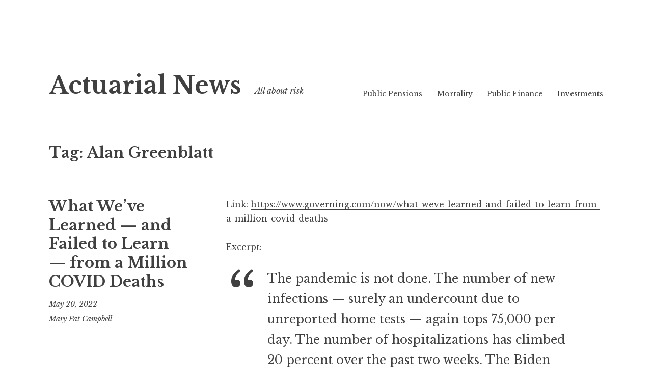

--- FILE ---
content_type: text/html; charset=UTF-8
request_url: https://www.actuarial.news/tag/alan-greenblatt/
body_size: 15699
content:
<!DOCTYPE html>
<html lang="en-US">
<head>
<meta charset="UTF-8">
<meta name="viewport" content="width=device-width, initial-scale=1">
<link rel="profile" href="http://gmpg.org/xfn/11">
<link rel="pingback" href="https://www.actuarial.news/xmlrpc.php">

<title>Alan Greenblatt &#8211; Actuarial News</title>
<meta name='robots' content='max-image-preview:large' />
<link rel='dns-prefetch' href='//fonts.googleapis.com' />
<link rel="alternate" type="application/rss+xml" title="Actuarial News &raquo; Feed" href="https://www.actuarial.news/feed/" />
<link rel="alternate" type="application/rss+xml" title="Actuarial News &raquo; Comments Feed" href="https://www.actuarial.news/comments/feed/" />
<link rel="alternate" type="application/rss+xml" title="Actuarial News &raquo; Alan Greenblatt Tag Feed" href="https://www.actuarial.news/tag/alan-greenblatt/feed/" />
<style id='wp-img-auto-sizes-contain-inline-css' type='text/css'>
img:is([sizes=auto i],[sizes^="auto," i]){contain-intrinsic-size:3000px 1500px}
/*# sourceURL=wp-img-auto-sizes-contain-inline-css */
</style>
<style id='wp-emoji-styles-inline-css' type='text/css'>

	img.wp-smiley, img.emoji {
		display: inline !important;
		border: none !important;
		box-shadow: none !important;
		height: 1em !important;
		width: 1em !important;
		margin: 0 0.07em !important;
		vertical-align: -0.1em !important;
		background: none !important;
		padding: 0 !important;
	}
/*# sourceURL=wp-emoji-styles-inline-css */
</style>
<style id='wp-block-library-inline-css' type='text/css'>
:root{--wp-block-synced-color:#7a00df;--wp-block-synced-color--rgb:122,0,223;--wp-bound-block-color:var(--wp-block-synced-color);--wp-editor-canvas-background:#ddd;--wp-admin-theme-color:#007cba;--wp-admin-theme-color--rgb:0,124,186;--wp-admin-theme-color-darker-10:#006ba1;--wp-admin-theme-color-darker-10--rgb:0,107,160.5;--wp-admin-theme-color-darker-20:#005a87;--wp-admin-theme-color-darker-20--rgb:0,90,135;--wp-admin-border-width-focus:2px}@media (min-resolution:192dpi){:root{--wp-admin-border-width-focus:1.5px}}.wp-element-button{cursor:pointer}:root .has-very-light-gray-background-color{background-color:#eee}:root .has-very-dark-gray-background-color{background-color:#313131}:root .has-very-light-gray-color{color:#eee}:root .has-very-dark-gray-color{color:#313131}:root .has-vivid-green-cyan-to-vivid-cyan-blue-gradient-background{background:linear-gradient(135deg,#00d084,#0693e3)}:root .has-purple-crush-gradient-background{background:linear-gradient(135deg,#34e2e4,#4721fb 50%,#ab1dfe)}:root .has-hazy-dawn-gradient-background{background:linear-gradient(135deg,#faaca8,#dad0ec)}:root .has-subdued-olive-gradient-background{background:linear-gradient(135deg,#fafae1,#67a671)}:root .has-atomic-cream-gradient-background{background:linear-gradient(135deg,#fdd79a,#004a59)}:root .has-nightshade-gradient-background{background:linear-gradient(135deg,#330968,#31cdcf)}:root .has-midnight-gradient-background{background:linear-gradient(135deg,#020381,#2874fc)}:root{--wp--preset--font-size--normal:16px;--wp--preset--font-size--huge:42px}.has-regular-font-size{font-size:1em}.has-larger-font-size{font-size:2.625em}.has-normal-font-size{font-size:var(--wp--preset--font-size--normal)}.has-huge-font-size{font-size:var(--wp--preset--font-size--huge)}.has-text-align-center{text-align:center}.has-text-align-left{text-align:left}.has-text-align-right{text-align:right}.has-fit-text{white-space:nowrap!important}#end-resizable-editor-section{display:none}.aligncenter{clear:both}.items-justified-left{justify-content:flex-start}.items-justified-center{justify-content:center}.items-justified-right{justify-content:flex-end}.items-justified-space-between{justify-content:space-between}.screen-reader-text{border:0;clip-path:inset(50%);height:1px;margin:-1px;overflow:hidden;padding:0;position:absolute;width:1px;word-wrap:normal!important}.screen-reader-text:focus{background-color:#ddd;clip-path:none;color:#444;display:block;font-size:1em;height:auto;left:5px;line-height:normal;padding:15px 23px 14px;text-decoration:none;top:5px;width:auto;z-index:100000}html :where(.has-border-color){border-style:solid}html :where([style*=border-top-color]){border-top-style:solid}html :where([style*=border-right-color]){border-right-style:solid}html :where([style*=border-bottom-color]){border-bottom-style:solid}html :where([style*=border-left-color]){border-left-style:solid}html :where([style*=border-width]){border-style:solid}html :where([style*=border-top-width]){border-top-style:solid}html :where([style*=border-right-width]){border-right-style:solid}html :where([style*=border-bottom-width]){border-bottom-style:solid}html :where([style*=border-left-width]){border-left-style:solid}html :where(img[class*=wp-image-]){height:auto;max-width:100%}:where(figure){margin:0 0 1em}html :where(.is-position-sticky){--wp-admin--admin-bar--position-offset:var(--wp-admin--admin-bar--height,0px)}@media screen and (max-width:600px){html :where(.is-position-sticky){--wp-admin--admin-bar--position-offset:0px}}

/*# sourceURL=wp-block-library-inline-css */
</style><style id='wp-block-search-inline-css' type='text/css'>
.wp-block-search__button{margin-left:10px;word-break:normal}.wp-block-search__button.has-icon{line-height:0}.wp-block-search__button svg{height:1.25em;min-height:24px;min-width:24px;width:1.25em;fill:currentColor;vertical-align:text-bottom}:where(.wp-block-search__button){border:1px solid #ccc;padding:6px 10px}.wp-block-search__inside-wrapper{display:flex;flex:auto;flex-wrap:nowrap;max-width:100%}.wp-block-search__label{width:100%}.wp-block-search.wp-block-search__button-only .wp-block-search__button{box-sizing:border-box;display:flex;flex-shrink:0;justify-content:center;margin-left:0;max-width:100%}.wp-block-search.wp-block-search__button-only .wp-block-search__inside-wrapper{min-width:0!important;transition-property:width}.wp-block-search.wp-block-search__button-only .wp-block-search__input{flex-basis:100%;transition-duration:.3s}.wp-block-search.wp-block-search__button-only.wp-block-search__searchfield-hidden,.wp-block-search.wp-block-search__button-only.wp-block-search__searchfield-hidden .wp-block-search__inside-wrapper{overflow:hidden}.wp-block-search.wp-block-search__button-only.wp-block-search__searchfield-hidden .wp-block-search__input{border-left-width:0!important;border-right-width:0!important;flex-basis:0;flex-grow:0;margin:0;min-width:0!important;padding-left:0!important;padding-right:0!important;width:0!important}:where(.wp-block-search__input){appearance:none;border:1px solid #949494;flex-grow:1;font-family:inherit;font-size:inherit;font-style:inherit;font-weight:inherit;letter-spacing:inherit;line-height:inherit;margin-left:0;margin-right:0;min-width:3rem;padding:8px;text-decoration:unset!important;text-transform:inherit}:where(.wp-block-search__button-inside .wp-block-search__inside-wrapper){background-color:#fff;border:1px solid #949494;box-sizing:border-box;padding:4px}:where(.wp-block-search__button-inside .wp-block-search__inside-wrapper) .wp-block-search__input{border:none;border-radius:0;padding:0 4px}:where(.wp-block-search__button-inside .wp-block-search__inside-wrapper) .wp-block-search__input:focus{outline:none}:where(.wp-block-search__button-inside .wp-block-search__inside-wrapper) :where(.wp-block-search__button){padding:4px 8px}.wp-block-search.aligncenter .wp-block-search__inside-wrapper{margin:auto}.wp-block[data-align=right] .wp-block-search.wp-block-search__button-only .wp-block-search__inside-wrapper{float:right}
/*# sourceURL=https://www.actuarial.news/wp-includes/blocks/search/style.min.css */
</style>
<style id='wp-block-paragraph-inline-css' type='text/css'>
.is-small-text{font-size:.875em}.is-regular-text{font-size:1em}.is-large-text{font-size:2.25em}.is-larger-text{font-size:3em}.has-drop-cap:not(:focus):first-letter{float:left;font-size:8.4em;font-style:normal;font-weight:100;line-height:.68;margin:.05em .1em 0 0;text-transform:uppercase}body.rtl .has-drop-cap:not(:focus):first-letter{float:none;margin-left:.1em}p.has-drop-cap.has-background{overflow:hidden}:root :where(p.has-background){padding:1.25em 2.375em}:where(p.has-text-color:not(.has-link-color)) a{color:inherit}p.has-text-align-left[style*="writing-mode:vertical-lr"],p.has-text-align-right[style*="writing-mode:vertical-rl"]{rotate:180deg}
/*# sourceURL=https://www.actuarial.news/wp-includes/blocks/paragraph/style.min.css */
</style>
<style id='wp-block-quote-inline-css' type='text/css'>
.wp-block-quote{box-sizing:border-box;overflow-wrap:break-word}.wp-block-quote.is-large:where(:not(.is-style-plain)),.wp-block-quote.is-style-large:where(:not(.is-style-plain)){margin-bottom:1em;padding:0 1em}.wp-block-quote.is-large:where(:not(.is-style-plain)) p,.wp-block-quote.is-style-large:where(:not(.is-style-plain)) p{font-size:1.5em;font-style:italic;line-height:1.6}.wp-block-quote.is-large:where(:not(.is-style-plain)) cite,.wp-block-quote.is-large:where(:not(.is-style-plain)) footer,.wp-block-quote.is-style-large:where(:not(.is-style-plain)) cite,.wp-block-quote.is-style-large:where(:not(.is-style-plain)) footer{font-size:1.125em;text-align:right}.wp-block-quote>cite{display:block}
/*# sourceURL=https://www.actuarial.news/wp-includes/blocks/quote/style.min.css */
</style>
<style id='global-styles-inline-css' type='text/css'>
:root{--wp--preset--aspect-ratio--square: 1;--wp--preset--aspect-ratio--4-3: 4/3;--wp--preset--aspect-ratio--3-4: 3/4;--wp--preset--aspect-ratio--3-2: 3/2;--wp--preset--aspect-ratio--2-3: 2/3;--wp--preset--aspect-ratio--16-9: 16/9;--wp--preset--aspect-ratio--9-16: 9/16;--wp--preset--color--black: #000000;--wp--preset--color--cyan-bluish-gray: #abb8c3;--wp--preset--color--white: #ffffff;--wp--preset--color--pale-pink: #f78da7;--wp--preset--color--vivid-red: #cf2e2e;--wp--preset--color--luminous-vivid-orange: #ff6900;--wp--preset--color--luminous-vivid-amber: #fcb900;--wp--preset--color--light-green-cyan: #7bdcb5;--wp--preset--color--vivid-green-cyan: #00d084;--wp--preset--color--pale-cyan-blue: #8ed1fc;--wp--preset--color--vivid-cyan-blue: #0693e3;--wp--preset--color--vivid-purple: #9b51e0;--wp--preset--gradient--vivid-cyan-blue-to-vivid-purple: linear-gradient(135deg,rgb(6,147,227) 0%,rgb(155,81,224) 100%);--wp--preset--gradient--light-green-cyan-to-vivid-green-cyan: linear-gradient(135deg,rgb(122,220,180) 0%,rgb(0,208,130) 100%);--wp--preset--gradient--luminous-vivid-amber-to-luminous-vivid-orange: linear-gradient(135deg,rgb(252,185,0) 0%,rgb(255,105,0) 100%);--wp--preset--gradient--luminous-vivid-orange-to-vivid-red: linear-gradient(135deg,rgb(255,105,0) 0%,rgb(207,46,46) 100%);--wp--preset--gradient--very-light-gray-to-cyan-bluish-gray: linear-gradient(135deg,rgb(238,238,238) 0%,rgb(169,184,195) 100%);--wp--preset--gradient--cool-to-warm-spectrum: linear-gradient(135deg,rgb(74,234,220) 0%,rgb(151,120,209) 20%,rgb(207,42,186) 40%,rgb(238,44,130) 60%,rgb(251,105,98) 80%,rgb(254,248,76) 100%);--wp--preset--gradient--blush-light-purple: linear-gradient(135deg,rgb(255,206,236) 0%,rgb(152,150,240) 100%);--wp--preset--gradient--blush-bordeaux: linear-gradient(135deg,rgb(254,205,165) 0%,rgb(254,45,45) 50%,rgb(107,0,62) 100%);--wp--preset--gradient--luminous-dusk: linear-gradient(135deg,rgb(255,203,112) 0%,rgb(199,81,192) 50%,rgb(65,88,208) 100%);--wp--preset--gradient--pale-ocean: linear-gradient(135deg,rgb(255,245,203) 0%,rgb(182,227,212) 50%,rgb(51,167,181) 100%);--wp--preset--gradient--electric-grass: linear-gradient(135deg,rgb(202,248,128) 0%,rgb(113,206,126) 100%);--wp--preset--gradient--midnight: linear-gradient(135deg,rgb(2,3,129) 0%,rgb(40,116,252) 100%);--wp--preset--font-size--small: 13px;--wp--preset--font-size--medium: 20px;--wp--preset--font-size--large: 36px;--wp--preset--font-size--x-large: 42px;--wp--preset--spacing--20: 0.44rem;--wp--preset--spacing--30: 0.67rem;--wp--preset--spacing--40: 1rem;--wp--preset--spacing--50: 1.5rem;--wp--preset--spacing--60: 2.25rem;--wp--preset--spacing--70: 3.38rem;--wp--preset--spacing--80: 5.06rem;--wp--preset--shadow--natural: 6px 6px 9px rgba(0, 0, 0, 0.2);--wp--preset--shadow--deep: 12px 12px 50px rgba(0, 0, 0, 0.4);--wp--preset--shadow--sharp: 6px 6px 0px rgba(0, 0, 0, 0.2);--wp--preset--shadow--outlined: 6px 6px 0px -3px rgb(255, 255, 255), 6px 6px rgb(0, 0, 0);--wp--preset--shadow--crisp: 6px 6px 0px rgb(0, 0, 0);}:where(.is-layout-flex){gap: 0.5em;}:where(.is-layout-grid){gap: 0.5em;}body .is-layout-flex{display: flex;}.is-layout-flex{flex-wrap: wrap;align-items: center;}.is-layout-flex > :is(*, div){margin: 0;}body .is-layout-grid{display: grid;}.is-layout-grid > :is(*, div){margin: 0;}:where(.wp-block-columns.is-layout-flex){gap: 2em;}:where(.wp-block-columns.is-layout-grid){gap: 2em;}:where(.wp-block-post-template.is-layout-flex){gap: 1.25em;}:where(.wp-block-post-template.is-layout-grid){gap: 1.25em;}.has-black-color{color: var(--wp--preset--color--black) !important;}.has-cyan-bluish-gray-color{color: var(--wp--preset--color--cyan-bluish-gray) !important;}.has-white-color{color: var(--wp--preset--color--white) !important;}.has-pale-pink-color{color: var(--wp--preset--color--pale-pink) !important;}.has-vivid-red-color{color: var(--wp--preset--color--vivid-red) !important;}.has-luminous-vivid-orange-color{color: var(--wp--preset--color--luminous-vivid-orange) !important;}.has-luminous-vivid-amber-color{color: var(--wp--preset--color--luminous-vivid-amber) !important;}.has-light-green-cyan-color{color: var(--wp--preset--color--light-green-cyan) !important;}.has-vivid-green-cyan-color{color: var(--wp--preset--color--vivid-green-cyan) !important;}.has-pale-cyan-blue-color{color: var(--wp--preset--color--pale-cyan-blue) !important;}.has-vivid-cyan-blue-color{color: var(--wp--preset--color--vivid-cyan-blue) !important;}.has-vivid-purple-color{color: var(--wp--preset--color--vivid-purple) !important;}.has-black-background-color{background-color: var(--wp--preset--color--black) !important;}.has-cyan-bluish-gray-background-color{background-color: var(--wp--preset--color--cyan-bluish-gray) !important;}.has-white-background-color{background-color: var(--wp--preset--color--white) !important;}.has-pale-pink-background-color{background-color: var(--wp--preset--color--pale-pink) !important;}.has-vivid-red-background-color{background-color: var(--wp--preset--color--vivid-red) !important;}.has-luminous-vivid-orange-background-color{background-color: var(--wp--preset--color--luminous-vivid-orange) !important;}.has-luminous-vivid-amber-background-color{background-color: var(--wp--preset--color--luminous-vivid-amber) !important;}.has-light-green-cyan-background-color{background-color: var(--wp--preset--color--light-green-cyan) !important;}.has-vivid-green-cyan-background-color{background-color: var(--wp--preset--color--vivid-green-cyan) !important;}.has-pale-cyan-blue-background-color{background-color: var(--wp--preset--color--pale-cyan-blue) !important;}.has-vivid-cyan-blue-background-color{background-color: var(--wp--preset--color--vivid-cyan-blue) !important;}.has-vivid-purple-background-color{background-color: var(--wp--preset--color--vivid-purple) !important;}.has-black-border-color{border-color: var(--wp--preset--color--black) !important;}.has-cyan-bluish-gray-border-color{border-color: var(--wp--preset--color--cyan-bluish-gray) !important;}.has-white-border-color{border-color: var(--wp--preset--color--white) !important;}.has-pale-pink-border-color{border-color: var(--wp--preset--color--pale-pink) !important;}.has-vivid-red-border-color{border-color: var(--wp--preset--color--vivid-red) !important;}.has-luminous-vivid-orange-border-color{border-color: var(--wp--preset--color--luminous-vivid-orange) !important;}.has-luminous-vivid-amber-border-color{border-color: var(--wp--preset--color--luminous-vivid-amber) !important;}.has-light-green-cyan-border-color{border-color: var(--wp--preset--color--light-green-cyan) !important;}.has-vivid-green-cyan-border-color{border-color: var(--wp--preset--color--vivid-green-cyan) !important;}.has-pale-cyan-blue-border-color{border-color: var(--wp--preset--color--pale-cyan-blue) !important;}.has-vivid-cyan-blue-border-color{border-color: var(--wp--preset--color--vivid-cyan-blue) !important;}.has-vivid-purple-border-color{border-color: var(--wp--preset--color--vivid-purple) !important;}.has-vivid-cyan-blue-to-vivid-purple-gradient-background{background: var(--wp--preset--gradient--vivid-cyan-blue-to-vivid-purple) !important;}.has-light-green-cyan-to-vivid-green-cyan-gradient-background{background: var(--wp--preset--gradient--light-green-cyan-to-vivid-green-cyan) !important;}.has-luminous-vivid-amber-to-luminous-vivid-orange-gradient-background{background: var(--wp--preset--gradient--luminous-vivid-amber-to-luminous-vivid-orange) !important;}.has-luminous-vivid-orange-to-vivid-red-gradient-background{background: var(--wp--preset--gradient--luminous-vivid-orange-to-vivid-red) !important;}.has-very-light-gray-to-cyan-bluish-gray-gradient-background{background: var(--wp--preset--gradient--very-light-gray-to-cyan-bluish-gray) !important;}.has-cool-to-warm-spectrum-gradient-background{background: var(--wp--preset--gradient--cool-to-warm-spectrum) !important;}.has-blush-light-purple-gradient-background{background: var(--wp--preset--gradient--blush-light-purple) !important;}.has-blush-bordeaux-gradient-background{background: var(--wp--preset--gradient--blush-bordeaux) !important;}.has-luminous-dusk-gradient-background{background: var(--wp--preset--gradient--luminous-dusk) !important;}.has-pale-ocean-gradient-background{background: var(--wp--preset--gradient--pale-ocean) !important;}.has-electric-grass-gradient-background{background: var(--wp--preset--gradient--electric-grass) !important;}.has-midnight-gradient-background{background: var(--wp--preset--gradient--midnight) !important;}.has-small-font-size{font-size: var(--wp--preset--font-size--small) !important;}.has-medium-font-size{font-size: var(--wp--preset--font-size--medium) !important;}.has-large-font-size{font-size: var(--wp--preset--font-size--large) !important;}.has-x-large-font-size{font-size: var(--wp--preset--font-size--x-large) !important;}
/*# sourceURL=global-styles-inline-css */
</style>

<style id='classic-theme-styles-inline-css' type='text/css'>
/*! This file is auto-generated */
.wp-block-button__link{color:#fff;background-color:#32373c;border-radius:9999px;box-shadow:none;text-decoration:none;padding:calc(.667em + 2px) calc(1.333em + 2px);font-size:1.125em}.wp-block-file__button{background:#32373c;color:#fff;text-decoration:none}
/*# sourceURL=/wp-includes/css/classic-themes.min.css */
</style>
<link rel='stylesheet' id='buy-me-a-coffee-css' href='https://www.actuarial.news/wp-content/plugins/buymeacoffee/public/css/buy-me-a-coffee-public.css?ver=4.4.2' type='text/css' media='all' />
<link rel='stylesheet' id='libre-style-css' href='https://www.actuarial.news/wp-content/themes/libre/style.css?ver=6.9' type='text/css' media='all' />
<link rel='stylesheet' id='libre-libre-css' href='https://fonts.googleapis.com/css?family=Libre+Baskerville%3A400%2C400italic%2C700&#038;subset=latin%2Clatin-ext' type='text/css' media='all' />
<script type="text/javascript" src="https://www.actuarial.news/wp-includes/js/jquery/jquery.min.js?ver=3.7.1" id="jquery-core-js"></script>
<script type="text/javascript" src="https://www.actuarial.news/wp-includes/js/jquery/jquery-migrate.min.js?ver=3.4.1" id="jquery-migrate-js"></script>
<script type="text/javascript" src="https://www.actuarial.news/wp-content/plugins/buymeacoffee/public/js/buy-me-a-coffee-public.js?ver=4.4.2" id="buy-me-a-coffee-js"></script>
<link rel="https://api.w.org/" href="https://www.actuarial.news/wp-json/" /><link rel="alternate" title="JSON" type="application/json" href="https://www.actuarial.news/wp-json/wp/v2/tags/1010" /><link rel="EditURI" type="application/rsd+xml" title="RSD" href="https://www.actuarial.news/xmlrpc.php?rsd" />
<meta name="generator" content="WordPress 6.9" />
        <script data-name="BMC-Widget" src="https://cdnjs.buymeacoffee.com/1.0.0/widget.prod.min.js" data-id="568AbC2Wu" data-description="" data-message="" data-color="#FF813F" data-position="right" data-x_margin="" data-y_margin="">
        </script>
        </head>

<body class="archive tag tag-alan-greenblatt tag-1010 wp-theme-libre no-taxonomy-description">
<div id="page" class="hfeed site">
	<a class="skip-link screen-reader-text" href="#content">Skip to content</a>
		<header id="masthead" class="site-header" role="banner">
		<div class="site-branding">
										<p class="site-title"><a href="https://www.actuarial.news/" rel="home">Actuarial News</a></p>
								<p class="site-description">All about risk</p>
					</div><!-- .site-branding -->

		<nav id="site-navigation" class="main-navigation" role="navigation">
			<button class="menu-toggle" aria-controls="primary-menu" aria-expanded="false">Menu</button>
			<div class="menu-main-menu-container"><ul id="primary-menu" class="menu"><li id="menu-item-286" class="menu-item menu-item-type-taxonomy menu-item-object-category menu-item-286"><a href="https://www.actuarial.news/category/public-pensions/">Public Pensions</a></li>
<li id="menu-item-285" class="menu-item menu-item-type-taxonomy menu-item-object-category menu-item-285"><a href="https://www.actuarial.news/category/mortality/">Mortality</a></li>
<li id="menu-item-287" class="menu-item menu-item-type-taxonomy menu-item-object-category menu-item-287"><a href="https://www.actuarial.news/category/public-finance/">Public Finance</a></li>
<li id="menu-item-288" class="menu-item menu-item-type-taxonomy menu-item-object-category menu-item-288"><a href="https://www.actuarial.news/category/investments/">Investments</a></li>
</ul></div>		</nav><!-- #site-navigation -->

	</header><!-- #masthead -->

	<div id="content" class="site-content">

	<div id="primary" class="content-area">
		<main id="main" class="site-main" role="main">

		
			<header class="page-header">
				<h1 class="page-title">Tag: <span>Alan Greenblatt</span></h1>			</header><!-- .page-header -->

						
				
<article id="post-6177" class="post-6177 post type-post status-publish format-standard has-post-thumbnail hentry category-demographics category-healthcare category-morbidity category-mortality tag-alan-greenblatt tag-covid tag-governing tag-joe-biden tag-united-states tag-vaccination tag-vaccination-rate">
	<header class="entry-header">
		
					<h2 class="entry-title"><a href="https://www.actuarial.news/2022/05/20/what-weve-learned-and-failed-to-learn-from-a-million-covid-deaths/" rel="bookmark">What We&#8217;ve Learned — and Failed to Learn — from a Million COVID Deaths</a></h2>				
				<div class="entry-meta">
			<span class="posted-on"><a href="https://www.actuarial.news/2022/05/20/what-weve-learned-and-failed-to-learn-from-a-million-covid-deaths/" rel="bookmark"><time class="entry-date published" datetime="2022-05-20T14:05:19-05:00">May 20, 2022</time><time class="updated" datetime="2022-05-20T14:05:21-05:00">May 20, 2022</time></a></span><span class="byline"> <span class="author vcard"><a class="url fn n" href="https://www.actuarial.news/author/meep/">Mary Pat Campbell</a></span></span>		</div><!-- .entry-meta -->
			</header><!-- .entry-header -->

	<div class="entry-content">
		
<p>Link: <a href="https://www.governing.com/now/what-weve-learned-and-failed-to-learn-from-a-million-covid-deaths">https://www.governing.com/now/what-weve-learned-and-failed-to-learn-from-a-million-covid-deaths</a></p>



<p>Excerpt:</p>



<blockquote class="wp-block-quote is-layout-flow wp-block-quote-is-layout-flow"><p>The pandemic is not done. The number of new infections — surely an undercount due to unreported home tests — again tops 75,000 per day. The number of hospitalizations has climbed 20 percent over the past two weeks. The Biden administration has warned there could be <a rel="noreferrer noopener" href="https://www.washingtonpost.com/health/2022/05/06/fall-winter-coronavirus-wave/" target="_blank">100 million more Americans infected</a> by early next year. Yet Congress seems unwilling to provide more money for basic responses such as tests and vaccines, even as it becomes increasingly clear that even mild cases can lead to dangerous long-term damage.</p><p>Yet there are positive developments to consider as well. Vaccinations and certainly boosters are not where they should be, but three out of four Americans have received at least a single dose and two-thirds are fully vaccinated. The <a rel="noreferrer noopener" href="https://www.commonwealthfund.org/blog/2022/impact-us-covid-19-vaccination-efforts-march-update" target="_blank">Commonwealth Fund</a> has estimated that, absent vaccines, an additional 2.3 million Americans would have died, and 17 million more would have been hospitalized. Public health measures such as masking have largely fallen out of favor, but they helped prevent a death toll that could have been even more terrible.</p><p>“A million is way too many people, but as a result of the work that has been done, through public health and vaccination, it’s a number that’s a lot lower than it might have been,” says David Fleming, a distinguished visiting fellow at the Trust for America’s Health. “If we did not do those things, we would not be looking at the 1 million death threshold, we’d be looking at the 3 million death threshold.”</p></blockquote>



<p>Author(s): Alan Greenblatt</p>



<p>Publication Date: 12 May 2022</p>



<p>Publication Site: Governing</p>

			</div><!-- .entry-content -->
</article><!-- #post-## -->

			
				
<article id="post-5492" class="post-5492 post type-post status-publish format-standard has-post-thumbnail hentry category-public-finance category-public-pensions tag-alan-greenblatt tag-contributions tag-donald-boyd tag-governing tag-project-on-state-and-local-government-finance tag-reason-foundation tag-university-at-albany tag-urban-institute">
	<header class="entry-header">
		
					<h2 class="entry-title"><a href="https://www.actuarial.news/2022/01/25/sagging-stocks-arent-the-only-threat-to-pension-plans/" rel="bookmark">Sagging Stocks Aren&#8217;t the Only Threat to Pension Plans</a></h2>				
				<div class="entry-meta">
			<span class="posted-on"><a href="https://www.actuarial.news/2022/01/25/sagging-stocks-arent-the-only-threat-to-pension-plans/" rel="bookmark"><time class="entry-date published" datetime="2022-01-25T09:39:38-05:00">January 25, 2022</time><time class="updated" datetime="2022-01-25T09:39:40-05:00">January 25, 2022</time></a></span><span class="byline"> <span class="author vcard"><a class="url fn n" href="https://www.actuarial.news/author/meep/">Mary Pat Campbell</a></span></span>		</div><!-- .entry-meta -->
			</header><!-- .entry-header -->

	<div class="entry-content">
		
<p>Link:<a href="https://www.governing.com/finance/sagging-stocks-arent-the-only-threat-to-pension-plans">https://www.governing.com/finance/sagging-stocks-arent-the-only-threat-to-pension-plans</a></p>



<p> </p>



<p>Excerpt:</p>



<blockquote class="wp-block-quote is-layout-flow wp-block-quote-is-layout-flow"><p>You need money to make money, and the programs long in trouble didn’t have enough assets on hand to take full advantage of a banner year. Say your plan started 2021 with a funding level of 80 percent (meaning you had enough assets to cover 80 percent of your anticipated liabilities). With a 30 percent return, your plan would then be 104 percent funded. But if you only started with a 30 percent funding level, the same percentage gain would bump you up only to 39 percent funded.</p><p>“The problem of a deeply underfunded plan is that they don’t have a lot of assets, so big returns aren’t as helpful to them,” says Donald Boyd, co-director of the Project on State and Local Government Finance at the University at Albany. “They’ve still got a huge way to go.”</p><p>&#8230;.</p><p>Maintaining discipline has been hard. When pension plans have a good year, as in 2021, there’s a temptation for legislators to skip contributions. This would be akin to an individual seeing her retirement account gain $10,000 and figuring she can skip that year’s $5,000 contribution.</p><p>The problem is that you have to maximize your gains in good years, not fritter them away, because inevitably you’re going to have to make up for bad years at some point. “When politicians have a lot of money around, they tend not to put it in the fund,” says the Urban Institute’s Johnson. “When things are bad, they kick the burden down the road and let future taxpayers worry about it.”</p></blockquote>



<p>Author(s): Alan Greenblatt</p>



<p>Publication Date: 25 Jan 2022</p>



<p>Publication Site: Governing</p>

			</div><!-- .entry-content -->
</article><!-- #post-## -->

			
				
<article id="post-2743" class="post-2743 post type-post status-publish format-standard has-post-thumbnail hentry category-public-finance tag-alan-greenblatt tag-american-rescue-plan-act-of-2021 tag-federal-stimulus tag-governing tag-state-revenue tag-state-taxes tag-stimulus tag-tax-policy">
	<header class="entry-header">
		
					<h2 class="entry-title"><a href="https://www.actuarial.news/2021/04/08/so-can-states-cut-taxes-or-not/" rel="bookmark">So, Can States Cut Taxes or Not?</a></h2>				
				<div class="entry-meta">
			<span class="posted-on"><a href="https://www.actuarial.news/2021/04/08/so-can-states-cut-taxes-or-not/" rel="bookmark"><time class="entry-date published" datetime="2021-04-08T07:28:50-05:00">April 8, 2021</time><time class="updated" datetime="2021-04-08T07:28:52-05:00">April 8, 2021</time></a></span><span class="byline"> <span class="author vcard"><a class="url fn n" href="https://www.actuarial.news/author/meep/">Mary Pat Campbell</a></span></span>		</div><!-- .entry-meta -->
			</header><!-- .entry-header -->

	<div class="entry-content">
		
<p>Link: <a href="https://www.governing.com/finance/So-Can-States-Cut-Taxes-or-Not.html">https://www.governing.com/finance/So-Can-States-Cut-Taxes-or-Not.html</a></p>



<p>Excerpt:</p>



<blockquote class="wp-block-quote is-layout-flow wp-block-quote-is-layout-flow"><p>Most observers believe that the Treasury will interpret the law narrowly. Rather than seeking to claw back funds from any states passing tax cuts or credits, the feds are considered likely to challenge only those states that clearly use federal dollars to pay for them. “Nothing in the act prevents states from enacting a broad variety of tax cuts,” Treasury Secretary Janet Yellen wrote in a response to the AGs. “It simply provides that funding received under the act may not be used to offset a reduction in net tax revenue resulting from certain changes in state law.”</p><p>But the fact that the law blocks federal money from being used even indirectly to pay for tax cuts has state officials not just worried but angry. “Democrats in Washington and in the White House are not going to tell me, or the Georgia General Assembly, that we can’t cut taxes for hard-working Georgians,” Gov. Brian Kemp complained at a news conference last month.</p><p>&#8230;.</p><p>That prohibition lasts as long as the stimulus dollars are spent, which will be into 2024. And there are limits, Walczak notes, on where and how states can spend federal aid. They can use the money to address pandemic and health needs, for example. While those are clearly ongoing, much of the cost of vaccine supply and distribution has been underwritten by the feds. Other costs in these areas have already been addressed by last year’s federal CARES Act, which some states struggled to spend.</p></blockquote>



<p>Author(s): Alan Greenblatt</p>



<p>Publication Date: 7 April 2021</p>



<p>Publication Site: Governing</p>

			</div><!-- .entry-content -->
</article><!-- #post-## -->

			
				
<article id="post-2710" class="post-2710 post type-post status-publish format-standard has-post-thumbnail hentry category-healthcare category-public-finance tag-affordable-care-act tag-alan-greenblatt tag-american-rescue-plan-act-of-2021 tag-governing tag-medicaid tag-medicaid-expansion">
	<header class="entry-header">
		
					<h2 class="entry-title"><a href="https://www.actuarial.news/2021/04/07/will-states-resist-fresh-billions-for-medicaid-expansion/" rel="bookmark">Will States Resist Fresh Billions for Medicaid Expansion?</a></h2>				
				<div class="entry-meta">
			<span class="posted-on"><a href="https://www.actuarial.news/2021/04/07/will-states-resist-fresh-billions-for-medicaid-expansion/" rel="bookmark"><time class="entry-date published" datetime="2021-04-07T03:55:49-05:00">April 7, 2021</time><time class="updated" datetime="2021-04-07T03:55:51-05:00">April 7, 2021</time></a></span><span class="byline"> <span class="author vcard"><a class="url fn n" href="https://www.actuarial.news/author/meep/">Mary Pat Campbell</a></span></span>		</div><!-- .entry-meta -->
			</header><!-- .entry-header -->

	<div class="entry-content">
		
<p>Link: <a href="https://www.governing.com/now/Will-States-Be-Able-to-Resist-Billions-for-Medicaid-Expansion.html">https://www.governing.com/now/Will-States-Be-Able-to-Resist-Billions-for-Medicaid-Expansion.html</a></p>



<p>Excerpt:</p>



<blockquote class="wp-block-quote is-layout-flow wp-block-quote-is-layout-flow"><p>As part of the most recent federal stimulus, states that haven&#8217;t expanded Medicaid under the Affordable Care Act can receive additional matching funds. Rather than paying 10 percent of the cost for new recipients, they’d only have to pay 5 percent over the next two years. Additional subsidies mean they would actually cost themselves money by refusing to expand. Florida, for instance, would come out ahead by $1.25 billion, even after paying its share of expanded coverage. Still, Gov. Ron DeSantis and legislative leaders remain opposed.</p><p>&#8230;.</p><p>It’s true that the 95 percent match rate will only last for two years. But plenty of states have put in place triggers that would end their expansion programs if the federal share ever dipped below 90 percent, notes Trish Riley, executive director of the National Academy for State Health Policy.</p></blockquote>



<p>Author(s): Alan Greenblatt</p>



<p>Publication Date: 31 March 2021</p>



<p>Publication Site: Governing</p>

			</div><!-- .entry-content -->
</article><!-- #post-## -->

			
				
<article id="post-790" class="post-790 post type-post status-publish format-standard has-post-thumbnail hentry category-public-finance tag-alan-greenblatt tag-governing tag-online-sales-tax tag-sales-tax tag-state-taxes tag-supreme-court">
	<header class="entry-header">
		
					<h2 class="entry-title"><a href="https://www.actuarial.news/2021/02/16/the-supreme-court-decision-that-saved-states-billions/" rel="bookmark">The Supreme Court Decision That Saved States Billions</a></h2>				
				<div class="entry-meta">
			<span class="posted-on"><a href="https://www.actuarial.news/2021/02/16/the-supreme-court-decision-that-saved-states-billions/" rel="bookmark"><time class="entry-date published updated" datetime="2021-02-16T02:30:05-05:00">February 16, 2021</time></a></span><span class="byline"> <span class="author vcard"><a class="url fn n" href="https://www.actuarial.news/author/meep/">Mary Pat Campbell</a></span></span>		</div><!-- .entry-meta -->
			</header><!-- .entry-header -->

	<div class="entry-content">
		
<p>Link: <a href="https://www.governing.com/finance/The-Supreme-Court-Decision-That-Saved-States-Billions.html">https://www.governing.com/finance/The-Supreme-Court-Decision-That-Saved-States-Billions.html</a></p>



<p>Excerpt:</p>



<blockquote class="wp-block-quote is-layout-flow wp-block-quote-is-layout-flow"><p>The 2018 Supreme Court decision, in <a rel="noreferrer noopener" href="https://www.supremecourt.gov/opinions/17pdf/17-494_j4el.pdf" target="_blank">South Dakota v. Wayfair</a>, overturned prior decisions that had made it impossible for states to collect sales taxes from remote sellers. They certainly tried in different ways, but were shot down by various courts. It was the long-sought Wayfair decision, as it’s known, that opened the door for states to collect taxes on most online sales.</p><p>“Prior to the Wayfair decision, although some ecommerce sellers were going down the path of starting to collect sales tax on their sales, online sales was still a potential avenue to avoid the sales tax,” says Chuck Maniace, vice president of regulatory analysis at Sovos, a tax compliance firm.</p><p>Wayfair allows states to demand that businesses without a physical presence collect and remit taxes, assuming they make at least $100,000 worth of in-state sales. Following the decision, large states such as California and Texas have set the threshold higher, at $500,000. States differ in terms of how many in-state transactions can take place before a seller has to collect taxes (generally, about 200).</p></blockquote>



<p>Author(s): ALAN GREENBLATT</p>



<p>Publication Date: 22 January 2021</p>



<p>Publication Site: Governing</p>

			</div><!-- .entry-content -->
</article><!-- #post-## -->

			
			
		
		</main><!-- #main -->
	</div><!-- #primary -->


	</div><!-- #content -->

	<footer id="colophon" class="site-footer" role="contentinfo">
		
			<div class="footer-widgets clear">

				
					<div class="widget-area">

						<aside id="block-2" class="widget widget_block widget_search"><form role="search" method="get" action="https://www.actuarial.news/" class="wp-block-search__button-outside wp-block-search__text-button wp-block-search"    ><label class="wp-block-search__label" for="wp-block-search__input-1" ><strong>Search</strong></label><div class="wp-block-search__inside-wrapper" ><input class="wp-block-search__input" id="wp-block-search__input-1" placeholder="" value="" type="search" name="s" required /><button aria-label="Search" class="wp-block-search__button wp-element-button" type="submit" >Search</button></div></form></aside><aside id="categories-4" class="widget widget_categories"><h2 class="widget-title">Categories</h2>
			<ul>
					<li class="cat-item cat-item-2"><a href="https://www.actuarial.news/category/admin/">admin</a><span class="post-count">(1)</span>
</li>
	<li class="cat-item cat-item-3727"><a href="https://www.actuarial.news/category/annuities/">Annuities</a><span class="post-count">(13)</span>
</li>
	<li class="cat-item cat-item-515"><a href="https://www.actuarial.news/category/auto/">Auto</a><span class="post-count">(65)</span>
</li>
	<li class="cat-item cat-item-3494"><a href="https://www.actuarial.news/category/catastrophe/">Catastrophe</a><span class="post-count">(13)</span>
</li>
	<li class="cat-item cat-item-2332"><a href="https://www.actuarial.news/category/climate/">Climate</a><span class="post-count">(97)</span>
</li>
	<li class="cat-item cat-item-1162"><a href="https://www.actuarial.news/category/credit-risk/">Credit risk</a><span class="post-count">(101)</span>
</li>
	<li class="cat-item cat-item-3287"><a href="https://www.actuarial.news/category/cyber-risk/">Cyber Risk</a><span class="post-count">(18)</span>
</li>
	<li class="cat-item cat-item-379"><a href="https://www.actuarial.news/category/data-science/">Data science</a><span class="post-count">(109)</span>
</li>
	<li class="cat-item cat-item-360"><a href="https://www.actuarial.news/category/data-visualization/">Data visualization</a><span class="post-count">(131)</span>
</li>
	<li class="cat-item cat-item-201"><a href="https://www.actuarial.news/category/demographics/">Demographics</a><span class="post-count">(276)</span>
</li>
	<li class="cat-item cat-item-179"><a href="https://www.actuarial.news/category/economic/">Economic</a><span class="post-count">(902)</span>
</li>
	<li class="cat-item cat-item-2499"><a href="https://www.actuarial.news/category/employee-benefits/">Employee benefits</a><span class="post-count">(42)</span>
</li>
	<li class="cat-item cat-item-54"><a href="https://www.actuarial.news/category/exams/">Exams</a><span class="post-count">(4)</span>
</li>
	<li class="cat-item cat-item-44"><a href="https://www.actuarial.news/category/general-actuarial/">General actuarial</a><span class="post-count">(78)</span>
</li>
	<li class="cat-item cat-item-4217"><a href="https://www.actuarial.news/category/general-career/">General career</a><span class="post-count">(11)</span>
</li>
	<li class="cat-item cat-item-2535"><a href="https://www.actuarial.news/category/general-mathematics/">General mathematics</a><span class="post-count">(8)</span>
</li>
	<li class="cat-item cat-item-95"><a href="https://www.actuarial.news/category/healthcare/">Healthcare</a><span class="post-count">(380)</span>
</li>
	<li class="cat-item cat-item-5890"><a href="https://www.actuarial.news/category/homeowners/">Homeowners</a><span class="post-count">(9)</span>
</li>
	<li class="cat-item cat-item-5170"><a href="https://www.actuarial.news/category/insurance/">Insurance</a><span class="post-count">(93)</span>
</li>
	<li class="cat-item cat-item-101"><a href="https://www.actuarial.news/category/investments/">Investments</a><span class="post-count">(555)</span>
</li>
	<li class="cat-item cat-item-1827"><a href="https://www.actuarial.news/category/liability/">Liability</a><span class="post-count">(24)</span>
</li>
	<li class="cat-item cat-item-516"><a href="https://www.actuarial.news/category/losses/">Losses</a><span class="post-count">(32)</span>
</li>
	<li class="cat-item cat-item-57"><a href="https://www.actuarial.news/category/morbidity/">Morbidity</a><span class="post-count">(508)</span>
</li>
	<li class="cat-item cat-item-4"><a href="https://www.actuarial.news/category/mortality/">Mortality</a><span class="post-count">(704)</span>
</li>
	<li class="cat-item cat-item-14"><a href="https://www.actuarial.news/category/multiemployer-pensions/">Multiemployer pensions</a><span class="post-count">(104)</span>
</li>
	<li class="cat-item cat-item-147"><a href="https://www.actuarial.news/category/operational-risk/">Operational Risk</a><span class="post-count">(165)</span>
</li>
	<li class="cat-item cat-item-1209"><a href="https://www.actuarial.news/category/property-insurance/">Property Insurance</a><span class="post-count">(32)</span>
</li>
	<li class="cat-item cat-item-164"><a href="https://www.actuarial.news/category/public-finance/">Public Finance</a><span class="post-count">(700)</span>
</li>
	<li class="cat-item cat-item-66"><a href="https://www.actuarial.news/category/public-pensions/">Public Pensions</a><span class="post-count">(642)</span>
</li>
	<li class="cat-item cat-item-338"><a href="https://www.actuarial.news/category/regulation/">Regulation</a><span class="post-count">(850)</span>
</li>
	<li class="cat-item cat-item-189"><a href="https://www.actuarial.news/category/retirement/">Retirement</a><span class="post-count">(205)</span>
</li>
	<li class="cat-item cat-item-185"><a href="https://www.actuarial.news/category/risk/">Risk</a><span class="post-count">(98)</span>
</li>
	<li class="cat-item cat-item-108"><a href="https://www.actuarial.news/category/risk-management/">Risk Management</a><span class="post-count">(73)</span>
</li>
	<li class="cat-item cat-item-132"><a href="https://www.actuarial.news/category/social-security/">Social Security</a><span class="post-count">(101)</span>
</li>
	<li class="cat-item cat-item-771"><a href="https://www.actuarial.news/category/technology/">Technology</a><span class="post-count">(79)</span>
</li>
	<li class="cat-item cat-item-1"><a href="https://www.actuarial.news/category/uncategorized/">Uncategorized</a><span class="post-count">(1)</span>
</li>
	<li class="cat-item cat-item-458"><a href="https://www.actuarial.news/category/workers-compensation/">Workers Compensation</a><span class="post-count">(10)</span>
</li>
			</ul>

			</aside>
					</div><!-- .widget-area -->

				
				
					<div class="widget-area">

						<aside id="custom_html-3" class="widget_text widget widget_custom_html"><h2 class="widget-title">Actuarial Books at Amazon</h2><div class="textwidget custom-html-widget"><a target="_blank" href="https://www.amazon.com/gp/search?ie=UTF8&tag=actuarialnews-20&linkCode=ur2&linkId=85724d33d95f7fb85937cf892598cb7e&camp=1789&creative=9325&index=books&keywords=actuarial">Actuarial Books</a><img src="//ir-na.amazon-adsystem.com/e/ir?t=actuarialnews-20&l=ur2&o=1" width="1" height="1" border="0" alt="" style="border:none !important; margin:0px !important;" /></div></aside><aside id="archives-6" class="widget widget_archive"><h2 class="widget-title">Archives</h2>		<label class="screen-reader-text" for="archives-dropdown-6">Archives</label>
		<select id="archives-dropdown-6" name="archive-dropdown">
			
			<option value="">Select Month</option>
				<option value='https://www.actuarial.news/2026/01/'> January 2026 &nbsp;(3)</span></option>
	<option value='https://www.actuarial.news/2025/12/'> December 2025 &nbsp;(2)</span></option>
	<option value='https://www.actuarial.news/2025/11/'> November 2025 &nbsp;(2)</span></option>
	<option value='https://www.actuarial.news/2025/10/'> October 2025 &nbsp;(10)</span></option>
	<option value='https://www.actuarial.news/2025/09/'> September 2025 &nbsp;(9)</span></option>
	<option value='https://www.actuarial.news/2025/08/'> August 2025 &nbsp;(5)</span></option>
	<option value='https://www.actuarial.news/2025/07/'> July 2025 &nbsp;(2)</span></option>
	<option value='https://www.actuarial.news/2025/06/'> June 2025 &nbsp;(6)</span></option>
	<option value='https://www.actuarial.news/2025/05/'> May 2025 &nbsp;(3)</span></option>
	<option value='https://www.actuarial.news/2025/04/'> April 2025 &nbsp;(20)</span></option>
	<option value='https://www.actuarial.news/2025/02/'> February 2025 &nbsp;(7)</span></option>
	<option value='https://www.actuarial.news/2025/01/'> January 2025 &nbsp;(3)</span></option>
	<option value='https://www.actuarial.news/2024/12/'> December 2024 &nbsp;(9)</span></option>
	<option value='https://www.actuarial.news/2024/11/'> November 2024 &nbsp;(6)</span></option>
	<option value='https://www.actuarial.news/2024/10/'> October 2024 &nbsp;(12)</span></option>
	<option value='https://www.actuarial.news/2024/09/'> September 2024 &nbsp;(17)</span></option>
	<option value='https://www.actuarial.news/2024/08/'> August 2024 &nbsp;(19)</span></option>
	<option value='https://www.actuarial.news/2024/07/'> July 2024 &nbsp;(11)</span></option>
	<option value='https://www.actuarial.news/2024/06/'> June 2024 &nbsp;(3)</span></option>
	<option value='https://www.actuarial.news/2024/05/'> May 2024 &nbsp;(16)</span></option>
	<option value='https://www.actuarial.news/2024/04/'> April 2024 &nbsp;(18)</span></option>
	<option value='https://www.actuarial.news/2024/03/'> March 2024 &nbsp;(30)</span></option>
	<option value='https://www.actuarial.news/2024/02/'> February 2024 &nbsp;(45)</span></option>
	<option value='https://www.actuarial.news/2024/01/'> January 2024 &nbsp;(34)</span></option>
	<option value='https://www.actuarial.news/2023/12/'> December 2023 &nbsp;(17)</span></option>
	<option value='https://www.actuarial.news/2023/11/'> November 2023 &nbsp;(23)</span></option>
	<option value='https://www.actuarial.news/2023/10/'> October 2023 &nbsp;(40)</span></option>
	<option value='https://www.actuarial.news/2023/09/'> September 2023 &nbsp;(9)</span></option>
	<option value='https://www.actuarial.news/2023/08/'> August 2023 &nbsp;(21)</span></option>
	<option value='https://www.actuarial.news/2023/07/'> July 2023 &nbsp;(28)</span></option>
	<option value='https://www.actuarial.news/2023/06/'> June 2023 &nbsp;(48)</span></option>
	<option value='https://www.actuarial.news/2023/05/'> May 2023 &nbsp;(24)</span></option>
	<option value='https://www.actuarial.news/2023/04/'> April 2023 &nbsp;(51)</span></option>
	<option value='https://www.actuarial.news/2023/03/'> March 2023 &nbsp;(52)</span></option>
	<option value='https://www.actuarial.news/2023/02/'> February 2023 &nbsp;(47)</span></option>
	<option value='https://www.actuarial.news/2023/01/'> January 2023 &nbsp;(50)</span></option>
	<option value='https://www.actuarial.news/2022/12/'> December 2022 &nbsp;(54)</span></option>
	<option value='https://www.actuarial.news/2022/11/'> November 2022 &nbsp;(42)</span></option>
	<option value='https://www.actuarial.news/2022/10/'> October 2022 &nbsp;(111)</span></option>
	<option value='https://www.actuarial.news/2022/09/'> September 2022 &nbsp;(73)</span></option>
	<option value='https://www.actuarial.news/2022/08/'> August 2022 &nbsp;(37)</span></option>
	<option value='https://www.actuarial.news/2022/07/'> July 2022 &nbsp;(27)</span></option>
	<option value='https://www.actuarial.news/2022/06/'> June 2022 &nbsp;(125)</span></option>
	<option value='https://www.actuarial.news/2022/05/'> May 2022 &nbsp;(78)</span></option>
	<option value='https://www.actuarial.news/2022/04/'> April 2022 &nbsp;(24)</span></option>
	<option value='https://www.actuarial.news/2022/03/'> March 2022 &nbsp;(37)</span></option>
	<option value='https://www.actuarial.news/2022/02/'> February 2022 &nbsp;(123)</span></option>
	<option value='https://www.actuarial.news/2022/01/'> January 2022 &nbsp;(118)</span></option>
	<option value='https://www.actuarial.news/2021/12/'> December 2021 &nbsp;(57)</span></option>
	<option value='https://www.actuarial.news/2021/11/'> November 2021 &nbsp;(50)</span></option>
	<option value='https://www.actuarial.news/2021/10/'> October 2021 &nbsp;(84)</span></option>
	<option value='https://www.actuarial.news/2021/09/'> September 2021 &nbsp;(143)</span></option>
	<option value='https://www.actuarial.news/2021/08/'> August 2021 &nbsp;(57)</span></option>
	<option value='https://www.actuarial.news/2021/07/'> July 2021 &nbsp;(58)</span></option>
	<option value='https://www.actuarial.news/2021/06/'> June 2021 &nbsp;(144)</span></option>
	<option value='https://www.actuarial.news/2021/05/'> May 2021 &nbsp;(164)</span></option>
	<option value='https://www.actuarial.news/2021/04/'> April 2021 &nbsp;(215)</span></option>
	<option value='https://www.actuarial.news/2021/03/'> March 2021 &nbsp;(452)</span></option>
	<option value='https://www.actuarial.news/2021/02/'> February 2021 &nbsp;(510)</span></option>
	<option value='https://www.actuarial.news/2021/01/'> January 2021 &nbsp;(107)</span></option>

		</select>

			<script type="text/javascript">
/* <![CDATA[ */

( ( dropdownId ) => {
	const dropdown = document.getElementById( dropdownId );
	function onSelectChange() {
		setTimeout( () => {
			if ( 'escape' === dropdown.dataset.lastkey ) {
				return;
			}
			if ( dropdown.value ) {
				document.location.href = dropdown.value;
			}
		}, 250 );
	}
	function onKeyUp( event ) {
		if ( 'Escape' === event.key ) {
			dropdown.dataset.lastkey = 'escape';
		} else {
			delete dropdown.dataset.lastkey;
		}
	}
	function onClick() {
		delete dropdown.dataset.lastkey;
	}
	dropdown.addEventListener( 'keyup', onKeyUp );
	dropdown.addEventListener( 'click', onClick );
	dropdown.addEventListener( 'change', onSelectChange );
})( "archives-dropdown-6" );

//# sourceURL=WP_Widget_Archives%3A%3Awidget
/* ]]> */
</script>
</aside><aside id="pages-2" class="widget widget_pages"><h2 class="widget-title">About</h2>
			<ul>
				<li class="page_item page-item-2 current_page_parent"><a href="https://www.actuarial.news/sample-page/">About Actuarial News</a></li>
			</ul>

			</aside>
					</div><!-- .widget-area -->

				
				
					<div class="widget-area">

						<aside id="tag_cloud-3" class="widget widget_tag_cloud"><h2 class="widget-title">Topics</h2><div class="tagcloud"><a href="https://www.actuarial.news/tag/2020/" class="tag-cloud-link tag-link-6 tag-link-position-1" style="font-size: 9.0666666666667pt;" aria-label="2020 (68 items)">2020<span class="tag-link-count"> (68)</span></a>
<a href="https://www.actuarial.news/tag/ai-cio/" class="tag-cloud-link tag-link-50 tag-link-position-2" style="font-size: 11.333333333333pt;" aria-label="ai-CIO (102 items)">ai-CIO<span class="tag-link-count"> (102)</span></a>
<a href="https://www.actuarial.news/tag/american-rescue-plan-act-of-2021/" class="tag-cloud-link tag-link-2097 tag-link-position-3" style="font-size: 10.933333333333pt;" aria-label="American Rescue Plan Act of 2021 (94 items)">American Rescue Plan Act of 2021<span class="tag-link-count"> (94)</span></a>
<a href="https://www.actuarial.news/tag/andrew-cuomo/" class="tag-cloud-link tag-link-247 tag-link-position-4" style="font-size: 8pt;" aria-label="Andrew Cuomo (57 items)">Andrew Cuomo<span class="tag-link-count"> (57)</span></a>
<a href="https://www.actuarial.news/tag/bailout/" class="tag-cloud-link tag-link-248 tag-link-position-5" style="font-size: 9.8666666666667pt;" aria-label="bailout (79 items)">bailout<span class="tag-link-count"> (79)</span></a>
<a href="https://www.actuarial.news/tag/bloomberg/" class="tag-cloud-link tag-link-60 tag-link-position-6" style="font-size: 8.1333333333333pt;" aria-label="Bloomberg (58 items)">Bloomberg<span class="tag-link-count"> (58)</span></a>
<a href="https://www.actuarial.news/tag/burypensions/" class="tag-cloud-link tag-link-16 tag-link-position-7" style="font-size: 9.6pt;" aria-label="burypensions (75 items)">burypensions<span class="tag-link-count"> (75)</span></a>
<a href="https://www.actuarial.news/tag/california/" class="tag-cloud-link tag-link-348 tag-link-position-8" style="font-size: 10.133333333333pt;" aria-label="California (82 items)">California<span class="tag-link-count"> (82)</span></a>
<a href="https://www.actuarial.news/tag/cdc/" class="tag-cloud-link tag-link-9 tag-link-position-9" style="font-size: 13.333333333333pt;" aria-label="CDC (142 items)">CDC<span class="tag-link-count"> (142)</span></a>
<a href="https://www.actuarial.news/tag/chicago/" class="tag-cloud-link tag-link-35 tag-link-position-10" style="font-size: 8.9333333333333pt;" aria-label="Chicago (66 items)">Chicago<span class="tag-link-count"> (66)</span></a>
<a href="https://www.actuarial.news/tag/contributions/" class="tag-cloud-link tag-link-74 tag-link-position-11" style="font-size: 10.533333333333pt;" aria-label="contributions (88 items)">contributions<span class="tag-link-count"> (88)</span></a>
<a href="https://www.actuarial.news/tag/covid/" class="tag-cloud-link tag-link-5 tag-link-position-12" style="font-size: 22pt;" aria-label="COVID (646 items)">COVID<span class="tag-link-count"> (646)</span></a>
<a href="https://www.actuarial.news/tag/esg/" class="tag-cloud-link tag-link-159 tag-link-position-13" style="font-size: 11.866666666667pt;" aria-label="ESG (110 items)">ESG<span class="tag-link-count"> (110)</span></a>
<a href="https://www.actuarial.news/tag/excess-mortality/" class="tag-cloud-link tag-link-345 tag-link-position-14" style="font-size: 13.6pt;" aria-label="excess mortality (149 items)">excess mortality<span class="tag-link-count"> (149)</span></a>
<a href="https://www.actuarial.news/tag/federal-reserve/" class="tag-cloud-link tag-link-563 tag-link-position-15" style="font-size: 11.066666666667pt;" aria-label="Federal Reserve (97 items)">Federal Reserve<span class="tag-link-count"> (97)</span></a>
<a href="https://www.actuarial.news/tag/forbes/" class="tag-cloud-link tag-link-647 tag-link-position-16" style="font-size: 8.8pt;" aria-label="Forbes (65 items)">Forbes<span class="tag-link-count"> (65)</span></a>
<a href="https://www.actuarial.news/tag/illinois/" class="tag-cloud-link tag-link-36 tag-link-position-17" style="font-size: 14.933333333333pt;" aria-label="Illinois (189 items)">Illinois<span class="tag-link-count"> (189)</span></a>
<a href="https://www.actuarial.news/tag/inflation/" class="tag-cloud-link tag-link-1070 tag-link-position-18" style="font-size: 10pt;" aria-label="inflation (81 items)">inflation<span class="tag-link-count"> (81)</span></a>
<a href="https://www.actuarial.news/tag/interest-rates/" class="tag-cloud-link tag-link-245 tag-link-position-19" style="font-size: 18.933333333333pt;" aria-label="interest rates (375 items)">interest rates<span class="tag-link-count"> (375)</span></a>
<a href="https://www.actuarial.news/tag/inversion/" class="tag-cloud-link tag-link-5653 tag-link-position-20" style="font-size: 17.2pt;" aria-label="inversion (278 items)">inversion<span class="tag-link-count"> (278)</span></a>
<a href="https://www.actuarial.news/tag/joe-biden/" class="tag-cloud-link tag-link-107 tag-link-position-21" style="font-size: 11.066666666667pt;" aria-label="Joe Biden (96 items)">Joe Biden<span class="tag-link-count"> (96)</span></a>
<a href="https://www.actuarial.news/tag/john-bury/" class="tag-cloud-link tag-link-15 tag-link-position-22" style="font-size: 9.7333333333333pt;" aria-label="John Bury (76 items)">John Bury<span class="tag-link-count"> (76)</span></a>
<a href="https://www.actuarial.news/tag/life-expectancy/" class="tag-cloud-link tag-link-20 tag-link-position-23" style="font-size: 8.6666666666667pt;" aria-label="life expectancy (64 items)">life expectancy<span class="tag-link-count"> (64)</span></a>
<a href="https://www.actuarial.news/tag/mary-pat-campbell/" class="tag-cloud-link tag-link-208 tag-link-position-24" style="font-size: 9.8666666666667pt;" aria-label="Mary Pat Campbell (78 items)">Mary Pat Campbell<span class="tag-link-count"> (78)</span></a>
<a href="https://www.actuarial.news/tag/new-jersey/" class="tag-cloud-link tag-link-214 tag-link-position-25" style="font-size: 8.1333333333333pt;" aria-label="New Jersey (58 items)">New Jersey<span class="tag-link-count"> (58)</span></a>
<a href="https://www.actuarial.news/tag/new-york/" class="tag-cloud-link tag-link-246 tag-link-position-26" style="font-size: 12.266666666667pt;" aria-label="New York (119 items)">New York<span class="tag-link-count"> (119)</span></a>
<a href="https://www.actuarial.news/tag/nursing-homes/" class="tag-cloud-link tag-link-306 tag-link-position-27" style="font-size: 9.6pt;" aria-label="nursing homes (74 items)">nursing homes<span class="tag-link-count"> (74)</span></a>
<a href="https://www.actuarial.news/tag/pandemic/" class="tag-cloud-link tag-link-94 tag-link-position-28" style="font-size: 13.466666666667pt;" aria-label="pandemic (147 items)">pandemic<span class="tag-link-count"> (147)</span></a>
<a href="https://www.actuarial.news/tag/private-equity/" class="tag-cloud-link tag-link-160 tag-link-position-29" style="font-size: 9.2pt;" aria-label="private equity (69 items)">private equity<span class="tag-link-count"> (69)</span></a>
<a href="https://www.actuarial.news/tag/race-ethnicity/" class="tag-cloud-link tag-link-277 tag-link-position-30" style="font-size: 11.6pt;" aria-label="race/ethnicity (106 items)">race/ethnicity<span class="tag-link-count"> (106)</span></a>
<a href="https://www.actuarial.news/tag/reason/" class="tag-cloud-link tag-link-236 tag-link-position-31" style="font-size: 9.7333333333333pt;" aria-label="Reason (77 items)">Reason<span class="tag-link-count"> (77)</span></a>
<a href="https://www.actuarial.news/tag/reform/" class="tag-cloud-link tag-link-61 tag-link-position-32" style="font-size: 8.5333333333333pt;" aria-label="reform (62 items)">reform<span class="tag-link-count"> (62)</span></a>
<a href="https://www.actuarial.news/tag/retirement-age/" class="tag-cloud-link tag-link-167 tag-link-position-33" style="font-size: 8.2666666666667pt;" aria-label="retirement age (59 items)">retirement age<span class="tag-link-count"> (59)</span></a>
<a href="https://www.actuarial.news/tag/state-taxes/" class="tag-cloud-link tag-link-241 tag-link-position-34" style="font-size: 8.9333333333333pt;" aria-label="state taxes (66 items)">state taxes<span class="tag-link-count"> (66)</span></a>
<a href="https://www.actuarial.news/tag/stump/" class="tag-cloud-link tag-link-207 tag-link-position-35" style="font-size: 9.2pt;" aria-label="STUMP (70 items)">STUMP<span class="tag-link-count"> (70)</span></a>
<a href="https://www.actuarial.news/tag/substack/" class="tag-cloud-link tag-link-955 tag-link-position-36" style="font-size: 10.533333333333pt;" aria-label="substack (88 items)">substack<span class="tag-link-count"> (88)</span></a>
<a href="https://www.actuarial.news/tag/think-advisor/" class="tag-cloud-link tag-link-221 tag-link-position-37" style="font-size: 10.533333333333pt;" aria-label="Think Advisor (89 items)">Think Advisor<span class="tag-link-count"> (89)</span></a>
<a href="https://www.actuarial.news/tag/treasury-department/" class="tag-cloud-link tag-link-565 tag-link-position-38" style="font-size: 18.4pt;" aria-label="Treasury Department (349 items)">Treasury Department<span class="tag-link-count"> (349)</span></a>
<a href="https://www.actuarial.news/tag/unfunded-liability/" class="tag-cloud-link tag-link-2043 tag-link-position-39" style="font-size: 8.6666666666667pt;" aria-label="unfunded liability (63 items)">unfunded liability<span class="tag-link-count"> (63)</span></a>
<a href="https://www.actuarial.news/tag/united-kingdom/" class="tag-cloud-link tag-link-145 tag-link-position-40" style="font-size: 9.0666666666667pt;" aria-label="United Kingdom (68 items)">United Kingdom<span class="tag-link-count"> (68)</span></a>
<a href="https://www.actuarial.news/tag/united-states/" class="tag-cloud-link tag-link-7 tag-link-position-41" style="font-size: 10.933333333333pt;" aria-label="United States (95 items)">United States<span class="tag-link-count"> (95)</span></a>
<a href="https://www.actuarial.news/tag/vaccination/" class="tag-cloud-link tag-link-1078 tag-link-position-42" style="font-size: 12.8pt;" aria-label="vaccination (131 items)">vaccination<span class="tag-link-count"> (131)</span></a>
<a href="https://www.actuarial.news/tag/vaccine/" class="tag-cloud-link tag-link-59 tag-link-position-43" style="font-size: 10.666666666667pt;" aria-label="vaccine (90 items)">vaccine<span class="tag-link-count"> (90)</span></a>
<a href="https://www.actuarial.news/tag/wsj/" class="tag-cloud-link tag-link-27 tag-link-position-44" style="font-size: 15.866666666667pt;" aria-label="WSJ (225 items)">WSJ<span class="tag-link-count"> (225)</span></a>
<a href="https://www.actuarial.news/tag/yield-curve/" class="tag-cloud-link tag-link-455 tag-link-position-45" style="font-size: 17.866666666667pt;" aria-label="yield curve (318 items)">yield curve<span class="tag-link-count"> (318)</span></a></div>
</aside>
					</div><!-- .widget-area -->

				
			</div><!-- .footer-widgets -->

		
		<div class="site-info">
			<a href="http://wordpress.org/">Proudly powered by WordPress</a>
			<span class="sep"> | </span>
			Theme: Libre by <a href="http://wordpress.com/themes/" rel="designer">Automattic</a>.		</div><!-- .site-info -->
	</footer><!-- #colophon -->
</div><!-- #page -->

<div class='code-block code-block-2' style='margin: 8px 0; clear: both;'>
<iframe src="//rcm-na.amazon-adsystem.com/e/cm?o=1&p=12&l=ur1&category=audibleplus&banner=0MG2XKQ7PYPP84NBNFR2&f=ifr&lc=pf4&linkID=71cacba017b778ba7db76d03a87ccb2f&t=actuarialnews-20&tracking_id=actuarialnews-20" width="300" height="250" scrolling="no" border="0" marginwidth="0" style="border:none;" frameborder="0"></iframe> <iframe src="//rcm-na.amazon-adsystem.com/e/cm?o=1&p=12&l=ur1&category=primemain&banner=028WNSXDMC6H5YDNCB82&f=ifr&lc=pf4&linkID=7049dd7dbc8adc070260f30f0e9ad906&t=actuarialnews-20&tracking_id=actuarialnews-20" width="300" height="250" scrolling="no" border="0" marginwidth="0" style="border:none;" frameborder="0"></iframe></div>
<script type="speculationrules">
{"prefetch":[{"source":"document","where":{"and":[{"href_matches":"/*"},{"not":{"href_matches":["/wp-*.php","/wp-admin/*","/wp-content/uploads/*","/wp-content/*","/wp-content/plugins/*","/wp-content/themes/libre/*","/*\\?(.+)"]}},{"not":{"selector_matches":"a[rel~=\"nofollow\"]"}},{"not":{"selector_matches":".no-prefetch, .no-prefetch a"}}]},"eagerness":"conservative"}]}
</script>
<script type="text/javascript" id="libre-script-js-extra">
/* <![CDATA[ */
var libreadminbar = [""];
//# sourceURL=libre-script-js-extra
/* ]]> */
</script>
<script type="text/javascript" src="https://www.actuarial.news/wp-content/themes/libre/js/libre.js?ver=20150623" id="libre-script-js"></script>
<script type="text/javascript" src="https://www.actuarial.news/wp-content/themes/libre/js/navigation.js?ver=20120206" id="libre-navigation-js"></script>
<script type="text/javascript" src="https://www.actuarial.news/wp-content/themes/libre/js/skip-link-focus-fix.js?ver=20130115" id="libre-skip-link-focus-fix-js"></script>
<script id="wp-emoji-settings" type="application/json">
{"baseUrl":"https://s.w.org/images/core/emoji/17.0.2/72x72/","ext":".png","svgUrl":"https://s.w.org/images/core/emoji/17.0.2/svg/","svgExt":".svg","source":{"concatemoji":"https://www.actuarial.news/wp-includes/js/wp-emoji-release.min.js?ver=6.9"}}
</script>
<script type="module">
/* <![CDATA[ */
/*! This file is auto-generated */
const a=JSON.parse(document.getElementById("wp-emoji-settings").textContent),o=(window._wpemojiSettings=a,"wpEmojiSettingsSupports"),s=["flag","emoji"];function i(e){try{var t={supportTests:e,timestamp:(new Date).valueOf()};sessionStorage.setItem(o,JSON.stringify(t))}catch(e){}}function c(e,t,n){e.clearRect(0,0,e.canvas.width,e.canvas.height),e.fillText(t,0,0);t=new Uint32Array(e.getImageData(0,0,e.canvas.width,e.canvas.height).data);e.clearRect(0,0,e.canvas.width,e.canvas.height),e.fillText(n,0,0);const a=new Uint32Array(e.getImageData(0,0,e.canvas.width,e.canvas.height).data);return t.every((e,t)=>e===a[t])}function p(e,t){e.clearRect(0,0,e.canvas.width,e.canvas.height),e.fillText(t,0,0);var n=e.getImageData(16,16,1,1);for(let e=0;e<n.data.length;e++)if(0!==n.data[e])return!1;return!0}function u(e,t,n,a){switch(t){case"flag":return n(e,"\ud83c\udff3\ufe0f\u200d\u26a7\ufe0f","\ud83c\udff3\ufe0f\u200b\u26a7\ufe0f")?!1:!n(e,"\ud83c\udde8\ud83c\uddf6","\ud83c\udde8\u200b\ud83c\uddf6")&&!n(e,"\ud83c\udff4\udb40\udc67\udb40\udc62\udb40\udc65\udb40\udc6e\udb40\udc67\udb40\udc7f","\ud83c\udff4\u200b\udb40\udc67\u200b\udb40\udc62\u200b\udb40\udc65\u200b\udb40\udc6e\u200b\udb40\udc67\u200b\udb40\udc7f");case"emoji":return!a(e,"\ud83e\u1fac8")}return!1}function f(e,t,n,a){let r;const o=(r="undefined"!=typeof WorkerGlobalScope&&self instanceof WorkerGlobalScope?new OffscreenCanvas(300,150):document.createElement("canvas")).getContext("2d",{willReadFrequently:!0}),s=(o.textBaseline="top",o.font="600 32px Arial",{});return e.forEach(e=>{s[e]=t(o,e,n,a)}),s}function r(e){var t=document.createElement("script");t.src=e,t.defer=!0,document.head.appendChild(t)}a.supports={everything:!0,everythingExceptFlag:!0},new Promise(t=>{let n=function(){try{var e=JSON.parse(sessionStorage.getItem(o));if("object"==typeof e&&"number"==typeof e.timestamp&&(new Date).valueOf()<e.timestamp+604800&&"object"==typeof e.supportTests)return e.supportTests}catch(e){}return null}();if(!n){if("undefined"!=typeof Worker&&"undefined"!=typeof OffscreenCanvas&&"undefined"!=typeof URL&&URL.createObjectURL&&"undefined"!=typeof Blob)try{var e="postMessage("+f.toString()+"("+[JSON.stringify(s),u.toString(),c.toString(),p.toString()].join(",")+"));",a=new Blob([e],{type:"text/javascript"});const r=new Worker(URL.createObjectURL(a),{name:"wpTestEmojiSupports"});return void(r.onmessage=e=>{i(n=e.data),r.terminate(),t(n)})}catch(e){}i(n=f(s,u,c,p))}t(n)}).then(e=>{for(const n in e)a.supports[n]=e[n],a.supports.everything=a.supports.everything&&a.supports[n],"flag"!==n&&(a.supports.everythingExceptFlag=a.supports.everythingExceptFlag&&a.supports[n]);var t;a.supports.everythingExceptFlag=a.supports.everythingExceptFlag&&!a.supports.flag,a.supports.everything||((t=a.source||{}).concatemoji?r(t.concatemoji):t.wpemoji&&t.twemoji&&(r(t.twemoji),r(t.wpemoji)))});
//# sourceURL=https://www.actuarial.news/wp-includes/js/wp-emoji-loader.min.js
/* ]]> */
</script>

</body>
</html>
